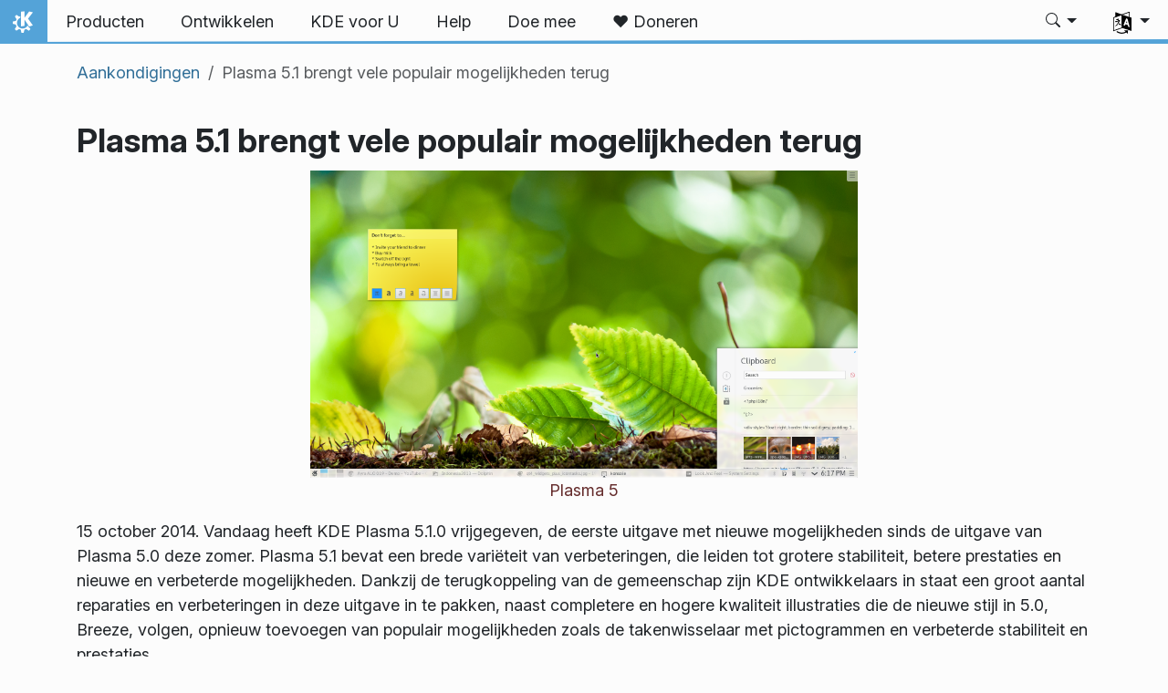

--- FILE ---
content_type: text/html
request_url: https://kde.org/nl/announcements/plasma/5/5.1.0/
body_size: 15881
content:
<!doctype html><html lang=nl itemscope itemtype=http://schema.org/WebPage><head><meta charset=utf-8><meta name=viewport content="width=device-width,initial-scale=1,shrink-to-fit=no"><meta name=description content="Plasma 5.1 brengt vele populaire mogelijkheden terug."><title>Plasma 5.1 brengt vele populair mogelijkheden terug - KDE-gemeenschap</title><meta property="og:url" content="https://kde.org/nl/announcements/plasma/5/5.1.0/"><meta property="og:title" content="Plasma 5.1 brengt vele populair mogelijkheden terug"><meta property="og:description" content="Plasma 5.1 brengt vele populaire mogelijkheden terug."><meta property="og:locale" content="nl"><meta property="og:type" content="article"><meta property="article:section" content="announcements"><meta property="article:published_time" content="2014-10-15T00:00:00+00:00"><meta property="article:modified_time" content="2014-10-15T00:00:00+00:00"><meta property="og:image" content="https://kde.org/thumbnail.png"><meta name=twitter:card content="summary_large_image"><meta name=twitter:image content="https://kde.org/thumbnail.png"><meta name=twitter:title content="Plasma 5.1 brengt vele populair mogelijkheden terug"><meta name=twitter:description content="Plasma 5.1 brengt vele populaire mogelijkheden terug."><script type=application/ld+json>{"@context":"http://schema.org","@type":"WebSite","url":"https:\/\/kde.org\/","name":"Plasma 5.1 brengt vele populair mogelijkheden terug","inLanguage":{"@type":"Language","name":"Nederlands"},"availableLanguage":[{"@type":"Language","name":"English"},{"@type":"Language","name":"Català"},{"@type":"Language","name":"Português"},{"@type":"Language","name":"Português brasileiro"},{"@type":"Language","name":"Türkçe"},{"@type":"Language","name":"Français"},{"@type":"Language","name":"Slovenščina"},{"@type":"Language","name":"Galego"},{"@type":"Language","name":"Español"},{"@type":"Language","name":"Italiano"},{"@type":"Language","name":"Esperanto"},{"@type":"Language","name":"Svenska"},{"@type":"Language","name":"Polski"},{"@type":"Language","name":"Українська"},{"@type":"Language","name":"العربيّة"}],"sameAs":["https://floss.social/@kde","https://tube.kockatoo.org/a/kde_community/video-channels","https://www.youtube.com/channel/UCF3I1gf7GcbmAb0mR6vxkZQ","https://www.instagram.com/kdecommunity/","https://www.facebook.com/kde"]}</script><link rel=canonical href=https://kde.org/nl/announcements/plasma/5/5.1.0/><link rel=alternate hreflang=en href=https://kde.org/announcements/plasma/5/5.1.0/ title=English><link rel=alternate hreflang=ca href=https://kde.org/ca/announcements/plasma/5/5.1.0/ title=Català><link rel=alternate hreflang=pt-pt href=https://kde.org/pt-pt/announcements/plasma/5/5.1.0/ title=Português><link rel=alternate hreflang=pt-br href=https://kde.org/pt-br/announcements/plasma/5/5.1.0/ title="Português brasileiro"><link rel=alternate hreflang=tr href=https://kde.org/tr/announcements/plasma/5/5.1.0/ title=Türkçe><link rel=alternate hreflang=fr href=https://kde.org/fr/announcements/plasma/5/5.1.0/ title=Français><link rel=alternate hreflang=sl href=https://kde.org/sl/announcements/plasma/5/5.1.0/ title=Slovenščina><link rel=alternate hreflang=gl href=https://kde.org/gl/announcements/plasma/5/5.1.0/ title=Galego><link rel=alternate hreflang=es href=https://kde.org/es/announcements/plasma/5/5.1.0/ title=Español><link rel=alternate hreflang=it href=https://kde.org/it/announcements/plasma/5/5.1.0/ title=Italiano><link rel=alternate hreflang=eo href=https://kde.org/eo/announcements/plasma/5/5.1.0/ title=Esperanto><link rel=alternate hreflang=sv href=https://kde.org/sv/announcements/plasma/5/5.1.0/ title=Svenska><link rel=alternate hreflang=pl href=https://kde.org/pl/announcements/plasma/5/5.1.0/ title=Polski><link rel=alternate hreflang=uk href=https://kde.org/uk/announcements/plasma/5/5.1.0/ title=Українська><link rel=alternate hreflang=ar href=https://kde.org/ar/announcements/plasma/5/5.1.0/ title=العربيّة><link rel=stylesheet href=https://kde.org/scss/bootstrap.f3d8df6f35473aa4d111b4dd523cce7efd6429b7fda0cf250889875b97d864e4.css integrity="sha256-89jfbzVHOqTREbTdUjzOfv1kKbf9oM8lCImHW5fYZOQ="><link rel=preload href=https://kde.org/fonts/InterVariable.woff2 as=font crossorigin=anonymous><link rel=preload href=https://kde.org/fonts/glyph/glyph.ttf?5ea9rb as=font crossorigin=anonymous><link rel=stylesheet href=https://kde.org/scss/announcements.min.72222f0a1cac9515a47543c39ae0732c9fed5cb1856ae7c355b92046aba7aff1.css></head><body><header id=KGlobalHeader class="header clearfix"><a class=visually-hidden href=#main>Spring naar inhoud</a><nav class="navbar navbar-expand-lg"><a class="kde-logo navbar-brand" href=https://kde.org/nl/><span class=visually-hidden>Thuis</span>
</a><button class=navbar-toggler type=button data-bs-toggle=collapse data-bs-target=#navbarsExampleDefault aria-controls=navbarsExampleDefault aria-expanded=false aria-label="Toggle navigation">
<span class=navbar-toggler-icon></span></button><div class="collapse navbar-collapse" id=navbarsExampleDefault><ul class="navbar-nav col"><li class=nav-item><a class=nav-link href=https://kde.org/nl/products/><span>Producten</span></a></li><li class=nav-item><a class=nav-link href=https://develop.kde.org><span>Ontwikkelen</span></a></li><li class=nav-item><a class=nav-link href=https://kde.org/nl/for/><span>KDE voor U</span></a></li><li class=nav-item><a class=nav-link href=https://kde.org/nl/support/><span>Help</span></a></li><li class=nav-item><a class=nav-link href=https://community.kde.org/Get_Involved><span>Doe mee</span></a></li><li class=nav-item><a class=nav-link href=https://kde.org/nl/donate/><span>❤ Doneren</span></a></li></ul><svg style="display:none"><symbol id="search-icon"><path d="M11.742 10.344a6.5 6.5.0 10-1.397 1.398h-.001c.03.04.062.078.098.115l3.85 3.85a1 1 0 001.415-1.414l-3.85-3.85a1.007 1.007.0 00-.115-.1zM12 6.5a5.5 5.5.0 11-11 0 5.5 5.5.0 0111 0z"/></symbol></svg><div class=under-lg-search><form action=https://kde.org/nl/search class=form-inline><input class="form-control search-input" name=s type=text placeholder=Zoeken data-search required title=" " oninvalid='this.setCustomValidity("Lever een zoekopdracht met minstens 3 tekens")' oninput='this.setCustomValidity("")' minlength=3></form></div><ul class=navbar-nav><li class="nav-item dropdown lg-search"><a class="nav-link dropdown-toggle" role=button id=search-dropdown-button data-bs-toggle=dropdown aria-expanded=false aria-label=Zoeken><svg class="bi theme-icon"><use href="#search-icon"/></svg></a><div class=dropdown-menu aria-labelledby=search-dropdown-button><form action=https://kde.org/nl/search class="me-1 row search-form"><input class="form-control col-auto ms-auto search-input" name=s type=text placeholder=Zoeken data-search required title=" " oninvalid='this.setCustomValidity("Lever een zoekopdracht met minstens 3 tekens")' oninput='this.setCustomValidity("")' minlength=3>
<button class="btn col-auto" type=submit>
<svg class="bi theme-icon"><use href="#search-icon"/></svg></button></form></div></li></ul><ul class=navbar-nav><li class="nav-item dropdown" aria-describedby=language-picker-description><p class=visually-hidden id=language-picker-description>Uw taal selecteren</p><a class="nav-link dropdown-toggle" href=# data-bs-toggle=dropdown role=button aria-haspopup=true aria-expanded=false><img src=https://kde.org/aether/languages.png alt>
<span class="d-lg-none ms-2">Talen</span></a><div class="dropdown-menu dropdown-trans" role=listbox><a class="nav-link active dropdown-item" hreflang=nl role=option lang=nl href=https://kde.org/nl/announcements/plasma/5/5.1.0/>Nederlands</a>
<a class="nav-link dropdown-item" hreflang=en role=option lang=en href=https://kde.org/announcements/plasma/5/5.1.0/>English</a>
<a class="nav-link dropdown-item" hreflang=ca role=option lang=ca href=https://kde.org/ca/announcements/plasma/5/5.1.0/>Català</a>
<a class="nav-link dropdown-item" hreflang=es role=option lang=es href=https://kde.org/es/announcements/plasma/5/5.1.0/>Español</a>
<a class="nav-link dropdown-item" hreflang=eo role=option lang=eo href=https://kde.org/eo/announcements/plasma/5/5.1.0/>Esperanto</a>
<a class="nav-link dropdown-item" hreflang=fr role=option lang=fr href=https://kde.org/fr/announcements/plasma/5/5.1.0/>Français</a>
<a class="nav-link dropdown-item" hreflang=gl role=option lang=gl href=https://kde.org/gl/announcements/plasma/5/5.1.0/>Galego</a>
<a class="nav-link dropdown-item" hreflang=it role=option lang=it href=https://kde.org/it/announcements/plasma/5/5.1.0/>Italiano</a>
<a class="nav-link dropdown-item" hreflang=pl role=option lang=pl href=https://kde.org/pl/announcements/plasma/5/5.1.0/>Polski</a>
<a class="nav-link dropdown-item" hreflang=pt-pt role=option lang=pt-pt href=https://kde.org/pt-pt/announcements/plasma/5/5.1.0/>Português</a>
<a class="nav-link dropdown-item" hreflang=pt-br role=option lang=pt-br href=https://kde.org/pt-br/announcements/plasma/5/5.1.0/>Português brasileiro</a>
<a class="nav-link dropdown-item" hreflang=sl role=option lang=sl href=https://kde.org/sl/announcements/plasma/5/5.1.0/>Slovenščina</a>
<a class="nav-link dropdown-item" hreflang=sv role=option lang=sv href=https://kde.org/sv/announcements/plasma/5/5.1.0/>Svenska</a>
<a class="nav-link dropdown-item" hreflang=tr role=option lang=tr href=https://kde.org/tr/announcements/plasma/5/5.1.0/>Türkçe</a>
<a class="nav-link dropdown-item" hreflang=uk role=option lang=uk href=https://kde.org/uk/announcements/plasma/5/5.1.0/>Українська</a>
<a class="nav-link dropdown-item" hreflang=ar role=option lang=ar href=https://kde.org/ar/announcements/plasma/5/5.1.0/>العربيّة</a></div></li></ul></div></nav></header><div id=main><main class=container><nav aria-label=breadcrumb class="d-none d-md-block d-print-none mt-3"><ol class="breadcrumb spb-1"><li class=breadcrumb-item><a href=https://kde.org/nl/announcements/>Aankondigingen</a></li><li class="breadcrumb-item active" aria-current=page>Plasma 5.1 brengt vele populair mogelijkheden terug</li></ol></nav><h1>Plasma 5.1 brengt vele populair mogelijkheden terug</h1><figure class="text-center float-right ml-3"><img src=https://kde.org/announcements/plasma/5/5.1.0/plasma-main.png alt="Plasma 5" width=600px><figcaption><p>Plasma 5</p></figcaption></figure><p>15 october 2014. Vandaag heeft KDE Plasma 5.1.0 vrijgegeven, de eerste uitgave met nieuwe mogelijkheden sinds de uitgave van Plasma 5.0 deze zomer. Plasma 5.1 bevat een brede variëteit van verbeteringen, die leiden tot grotere stabiliteit, betere prestaties en nieuwe en verbeterde mogelijkheden. Dankzij de terugkoppeling van de gemeenschap zijn KDE ontwikkelaars in staat een groot aantal reparaties en verbeteringen in deze uitgave in te pakken, naast completere en hogere kwaliteit illustraties die de nieuwe stijl in 5.0, Breeze, volgen, opnieuw toevoegen van populair mogelijkheden zoals de takenwisselaar met pictogrammen en verbeterde stabiliteit en prestaties.</p><p>Zij die regelmatig reizen zullen de betere ondersteuning genieten voor tijdzones in de klok in het paneel en zij die thuis blijven een opgepoetste klembordbeheerder, waarmee u bij uw eerdere inhoud van het klembord kunt komen. De widgetstijl Breeze is nu ook beschikbaar voor op Qt4 gebaseerde toepassingen, wat leidt tot een grotere consistentie over toepassingen. Het werk aan ondersteuning van Wayland als displayserver voor Plasma is nog steeds gaande, met verbeterde, maar nog niet volledige ondersteuning in 5.1. <a href=https://community.kde.org/Plasma/5.1_Changes>Wijzigingen</a> in heel veel standaard componenten is toegankelijkheid verbeterd voor zien-gehandicapte gebruikers door ondersteuning toe te voegen voor schermlezers en verbeterde navigatie met toetsenbord.</p><p>Naast de visuele verbeteringen en het werk aan mogelijkheden, ligt de focus van deze uitgave ook op verbeteringen in stabiliteit en prestaties, met meer dan 180 bugs opgelost sinds 5.0 in alleen al de shell. Plasma 5.1 vereist <a href=https://www.kde.org/announcements/kde-frameworks-5.3.0.php>KDE Frameworks 5.3</a>, die een nog grotere hoeveelheid reparaties brengt en prestatie verbeteringen bovenop het grote aantal reparaties die in Plasma 5.1 zijn gegaan. Als u wilt helpen om meer van dit te laten gebeuren, overweeg dan <a href=https://www.kde.org/fundraisers/yearend2014>een donatie</a> aan KDE, zodat we meer ontwikkelaars kunnen ondersteunen om samen te komen om geweldige software te maken.</p><ul><li><a href=https://community.kde.org/Plasma/5.1_Changes>Lijst met wijzigingen in 5.1</a></li></ul><h2 id=illustraties-en-uiterlijk>Illustraties en uiterlijk</h2><figure class=text-center><img src=https://kde.org/announcements/plasma/5/5.1.0/qt4_widgets_plus_icontasks.jpg alt="Thema Breeze voor Qt 4" width=600px><figcaption><p>Thema Breeze voor Qt 4</p></figcaption></figure><p>Een nieuw widgetthema voor Qt 4, Breeze, laat toepassingen geschreven met KDE Platform 4 passen bij uw Plasma 5 bureaublad.</p><p>De illustraties van het Breeze concept, die voor de eerste keer in Plasma 5.0 verschijnen hebben vele verbeteringen ondergaan. De set pictogrammen is nu vollediger. De pictogrammen in het meldingengebeid in het paneel zijn visueel opgewerkt. Een nieuw eigen stijl van widgets verbetert het weergeven van toepassingen die in Plasma worden gebruikt. Deze nieuwe eigen stijl werkt ook voor Qt 4 waarmee toepassingen geschreven met KDE Platform 4 passen in uw Plasma 5 bureaublad. Er is een <a href=https://kde.org/announcements/plasma/5/5.1.0/plasma-lookandfeel.png>nieuwe module Systeeminstellingen</a> dat u laat schakelen tussen bureaubladthema's.</p><p>Het overall uiterlijk en gevoel van Plasma 5.1 verfijnt de ervaring gevonden in 5.0 aanzienlijk. Achter al deze wijzigingen zitten verbeteringen aan het <a href="https://techbase.kde.org/Projects/Usability/ HIG">Human Interface Guidelines</a>, die geleid hebben tot een meer consistente overall gebruikservaring.</p><h2 id=nieuwe-en-oude-mogelijkheden>Nieuwe en oude mogelijkheden</h2><figure class=text-center><img src=https://kde.org/announcements/plasma/5/5.1.0/icons_task_manager.jpg alt="Takenbeheer met alleen pictogrammen" width=600px><figcaption><p>Takenbeheer met alleen pictogrammen</p></figcaption></figure><p>Plasma 5.1 breng vele functies terug waarmee gebruikers zijn opgegroeid in zijn voorganger 4.x. Populaire extra widgets zoals de <em>Takenbeheerder met alleen pictogrammen</em>, het widget <em>Notities</em> en de <em>Viewer van de systeembelasting</em> maken hernieuwde intrede. Ondersteuning voor meerdere tijdzones is teruggekomen in de paneelklok. De meldingen zijn visueel verbeterd, samen met vele grotere en kleine reparaties van bugs.</p><figure class=text-center><img src=https://kde.org/announcements/plasma/5/5.1.0/alt_switcher.jpg alt="Schakelaar van applets" width=600px><figcaption><p>Schakelaar van applets</p></figcaption></figure><p>Een nieuwe functie stelt u in staat gemakkelijk te schakelen tussen verschillende widgets die hetzelfde doel hebben. Wijzigen van bijvoorbeeld het startprogramma van toepassingen is veel gemakkelijker te ontdekken. Plasma-panelen hebben nieuwe schakelaars om gemakkelijk te wisselen tussen verschillende widgets voor dezelfde taak. U kunt gemakkelijk kiezen welk menu met toepassingen, klok of taakbeheerder u wilt gebruiken. Het nieuwe <em>Klembord</em>-widget biedt een opnieuw ontworpen gebruikersinterface bovenop de prominente klembordbeheerder van Plasma, waarmee de gebruiker gemakkelijk de geschiedenis van het klembord kan gebruiken en bestanden kan bekijken die nu in het klembord zitten. Het alternatieve startprogramma van Plasma, <em>Kicker</em> heeft een groot aantal <a href=https://community.kde.org/Plasma/5.1_Changes#Kicker_Application_Menu>verbeteringen</a> ontvangen, waaronder betere toegankelijkheid en integratie met de pakketbeheerder.</p><p>Dankzij twee projecten in Google Summer of Code, hebben de gebruikservaring van het Plasma mediacentrum en op tablet gerichte Plasma Active nu basis overzetten beschikbaar uit Git, maar hebben nog niet de kwaliteit voor vrijgave.</p><h2 id=wayland>Wayland</h2><p>Verdere voortgang is gemaakt met ondersteuning van Wayland. Een nieuwe binaire vensterbeheerder 'kwin_wayland' maakt nu de bestaande 'kwin_x11' completer en is uitgerust met de mogelijkheid om een geneste X-server te starten voor compatibiliteit met op X11 gebaseerde toepassingen. Een nieuw gemaakte KWayland-bibliotheek biedt informatie over instellen van Wayland aan KInfoCenter en andere afnemers. Er is meer werk nodig en gaande om Plasma workspace uit te voeren in Wayland; we verwachten resultaten voor eindgebruikers in 2015.</p><h2 id=geschiktheid-en-bijwerken>Geschiktheid en bijwerken</h2><p>Plasma 5.1 biedt een kernbureaublad met een functieset die voldoende zal zijn voor veel gebruikers. Het ontwikkelteam heeft zich geconcentreerd op hulpmiddelen die behoren bij centrale workflows. Terwijl veel functies bekend uit de Plasma 4.x serie al beschikbaar zijn in Plasma 5.1, is nog niet alles daaruit overgebracht en beschikbaar gesteld in Plasma 5. Zoals met elke uitgave van software van deze omvang, kunnen er bugs zijn die migratie naar Plasma 5 voor sommige gebruikers moeilijk maakt. Het ontwikkelteam zou graag horen over problemen waar u mee te maken krijgt, zodat ze behandeld kunnen worden en gerepareerd. We hebben een <a href=https://community.kde.org/Plasma/5.1_Errata>lijst met problemen</a> verzameld waarvan we weten en aan werken. Gebruikers kunnen maandelijkse verbeteringen verwachten. Een uitgave met nieuwe functies en en het terugbrengen van nog meer oude functies zal gemaakt worden vroeg in 2015.</p><ul><li><a href=https://community.kde.org/Plasma/5.1_Errata>5.1 Bekende bugs</a></li></ul><section class=container><div class=row id=download><article class=col-md><h2>Live-images</h2><p>De gemakkelijkste manier om het uit te proberen is met een live-image opgestart van een USB-schijf. Docket-images bieden ook een snelle en gemakkelijke manier om Plasma te testen.</p><a href=https://community.kde.org/Plasma/Live_Images class=learn-more>Live images met Plasma downloaden</a>
<a href=https://community.kde.org/Plasma/Docker_Images class=learn-more>Docker images met Plasma downloaden</a></article><article class=col-md><h2>Downloads van pakketten</h2><p>Distributies hebben gemaakt of zijn bezig met het proces van het maken van pakketten, getoond op onze wikipagina.</p><p class="alert alert-info">Merk op dat pakketten van deze uitgave niet beschikbaar kunnen zijn in alle distributies op het moment van deze aankondiging.</p><a href=https://community.kde.org/Distributions class=learn-more>Wikipagina voor downloads van pakketten</a></article><article class=col-md><h2>Broncode downloaden</h2><p>U kunt Plasma direct vanuit de broncode installeren.</p><a href=http://community.kde.org/Frameworks/Building>Instructies uit de gemeenschap om het te compileren</a>
<a href=https://kde.org/info/plasma-5.1.0 class=learn-more>Informatiepagina voor broncode</a></article></div><section class=give-feedback><h2>Terugkoppeling</h2><p class=kSocialLinks>U kunt ons terugkoppeling geven en elementen voor bijwerken krijgen op onze kanalen op social media.
<a href=https://go.kde.org/matrix/#/#kde:kde.org aria-label="Delen op Matrix"><svg class="social/matrix-icon" width="32" height="32" viewBox="0 0 32 32"><rect width="32" height="32" rx="4" ry="4" style="paint-order:markers stroke fill"/><path transform="matrix(.046154 0 0 .046154 4 4)" d="m0 .21667e-5v520h49.385v-11.891H13.711v-496.22h35.674v-11.891H0zm470.62.0v11.891h35.674v496.22H470.62v11.891h49.385v-520H470.62zm-246.92 164.19c-12.2.0-23.1 2.6134-32.5 7.9134-9.4 5.2-17.506 12.574-24.206 22.174h-.67708v-25.094h-47.988v185.61h50.866v-107.57c0-9.1 1.2932-16.532 3.8932-22.132s5.8215-9.9069 9.5215-12.907 7.6104-4.9938 11.51-6.0938 7.0792-1.6081 9.4792-1.6081c8.2.0 14.293 1.4048 18.493 4.1048s7.2137 6.418 9.0137 10.918c1.8 4.6 2.8892 9.4958 3.0892 14.896.3 5.4.42318 10.792.42318 16.292v104.02h50.908v-103.3c0-5.7.46954-11.412 1.2695-17.012.8-5.7 2.4935-10.707 4.9935-15.107 2.5-4.5 6.0102-7.991 10.41-10.791 4.4-2.7 10.193-4.1048 17.393-4.1048 7.1.0 12.812 1.197 17.012 3.597s7.3215 5.5908 9.5215 9.6908c2.1 4 3.3932 8.8034 3.8932 14.303s.67708 11.404.67708 17.604v105.12h50.908v-124.12c0-12-1.6935-22.18-4.9935-30.68-3.4-8.5-8.0072-15.309-14.007-20.609s-13.097-9.1104-21.497-11.51-17.495-3.597-27.295-3.597c-12.9.0-24.116 3.1099-33.516 9.3099s-16.886 13.397-22.386 21.497c-5.1-11.4-12.39-19.494-22.09-23.994s-20.419-6.8132-32.119-6.8132z" fill="#fff"/></svg>
</a><a href=https://floss.social/@kde aria-label="Delen op Mastodon"><svg class="social/mastodon-icon" width="32" height="32" viewBox="0 0 32 32" xmlns:xlink="http://www.w3.org/1999/xlink"><defs><linearGradient id="linearGradient3" x1="16" x2="16" y1="32" gradientUnits="userSpaceOnUse"><stop stop-color="#563acc" offset="0"/><stop stop-color="#6364ff" offset="1"/></linearGradient></defs><rect width="32" height="32" rx="4" ry="4" fill="url(#linearGradient3)" style="paint-order:markers stroke fill"/><path d="m15.785 4c-3.9462.0-4.7928.24201-5.2423.30854-2.5901.38288-4.9556 2.2088-5.5295 4.8181-.27603 1.285-.30524 2.7096-.25396 4.0164.0731 1.874.08732 3.745.25752 5.6114.11766 1.2398.32281 2.4698.61412 3.6806.54551 2.2362 2.7537 4.0968 4.9171 4.856 2.3163.79176 4.8077.92334 7.1944.37975.26257-.06109.52185-.1317.77789-.21242.58041-.18434 1.2596-.39084 1.7593-.75297.0069-.0051.01267-.01145.01662-.01899.004-.0076.0062-.01579.0065-.02433v-1.8091c-122e-6-.008-.0018-.01541-.0053-.02255-.0036-.0071-.0086-.01347-.01483-.01839-.0063-.0049-.01358-.0084-.02136-.01009-.0078-.0017-.01599-.0018-.02374.0-1.5292.3652-3.0963.54818-4.6685.5453-2.7057.0-3.4336-1.2835-3.642-1.818-.16748-.46196-.27373-.94404-.31626-1.4336-456e-6-.0082 82e-5-.0162.0042-.02374.0033-.0075.0085-.01438.01483-.01958.0064-.0052.0139-.0089.02196-.01068.008-.0018.01634-.0015.02433 608e-6 1.5037.36274 3.0457.54572 4.5926.5453.37203.0.74288 303e-6 1.1149-.0095 1.5558-.04363 3.1954-.12359 4.7261-.42247.03819-.0077.07646-.01392.10918-.02374 2.4144-.46363 4.7122-1.9189 4.9456-5.6037.0087-.14506.03026-1.5198.03026-1.6703.0011-.5116.16502-3.6288-.02374-5.5443-.34695-2.5787-2.5947-4.6112-5.2589-5.005-.4495-.06654-2.1522-.30854-6.0973-.30854zm-3.2913 3.9268c1.2994.0 2.2813.49953 2.9359 1.4976l.63133 1.0603.63311-1.0603c.6546-.9981 1.6363-1.4976 2.9336-1.4976 1.1216.0 2.0259.39513 2.7176 1.1642.66769.77013 1.0011 1.8096 1.0004 3.1193v6.4065h-2.539v-6.2172c0-1.309-.54531-1.9771-1.6549-1.9771-1.2198.0-1.8305.78981-1.8305 2.3497v3.4035h-2.5235v-3.4035c0-1.5599-.61194-2.3497-1.8317-2.3497-1.103.0-1.6543.66809-1.6543 1.9771v6.2172h-2.5378v-6.4065c0-1.309.33432-2.3484 1.0028-3.1193.6895-.76904 1.5944-1.1642 2.717-1.1642z" fill="#fff" stroke-width=".3038"/></svg>
</a><a href=https://bsky.app/profile/kde.org aria-label="Delen op Bluesky"><svg class="social/bluesky-icon" width="32" height="32" viewBox="0 0 32 32"><rect width="32" height="32" rx="4" ry="4" fill="#1185fe" style="paint-order:markers stroke fill"/><path d="m9.2023 6.8566c2.7516 2.0657 5.711 6.2542 6.7977 8.5018 1.0867-2.2476 4.0462-6.4361 6.7977-8.5018C24.7831 5.3661 28 4.2128 28 7.8826c0 .73293-.42021 6.1569-.66668 7.0375-.85669 3.0614-3.9784 3.8422-6.7553 3.3696 4.8539.8261 6.0886 3.5624 3.422 6.2988-5.0645 5.1968-7.2791-1.3039-7.8466-2.9696-.10403-.30536-.1527-.44822-.15342-.32674-72e-5-.12148-.0494.0214-.15342.32674-.56747 1.6657-2.7821 8.1665-7.8466 2.9696-2.6667-2.7363-1.4319-5.4727 3.422-6.2988-2.7769.47261-5.8986-.30824-6.7553-3.3696C4.42021 14.03945 4 8.6155 4 7.8826c0-3.6698 3.2169-2.5165 5.2023-1.026z" fill="#fff" stroke-width=".042254"/></svg>
</a><a href=https://www.facebook.com/kde/ aria-label><svg class="social/facebook-icon" width="32" height="32" viewBox="0 0 32 32"><g><rect width="32" height="32" rx="4" ry="4" fill="#0866ff" style="paint-order:markers stroke fill"/><path d="m22.729 20.07.96407-5.2499h-5.6116v-1.8567c0-2.7744 1.0884-3.8414 3.9054-3.8414.87501.0 1.5793.0213 1.9848.06398v-4.7591c-.76829-.21344-2.6463-.42689-3.7347-.42689-5.7408.0-8.3871 2.7104-8.3871 8.5579v2.2622h-3.5426v5.2499h3.5426v11.93l6.2316-3e-6v-11.93z" fill="#fff"/></g></svg>
</a><a href=https://www.linkedin.com/company/29561/ aria-label="Delen op LinkedIn"><svg class="social/linkedin-icon" width="32" height="32" viewBox="0 0 32 32"><g><rect width="32" height="32" rx="4" ry="4" fill="#2867b2" style="paint-order:markers stroke fill"/><path d="m6.9275 4.0671C5.3107 4.0671 4 5.3778 4 6.9946s1.3107 2.9275 2.9275 2.9275S9.855 8.6114 9.855 6.9946 8.5443 4.0671 6.9275 4.0671zm15.473 7.5726c-.62686-.0231-1.2393.0015-1.6025.08233-1.3205.29379-2.518 1.0873-3.2019 2.1224l-.24396.36975-.01715-1.1035-.01676-1.1031h-4.8059v15.925h4.9901l.02058-4.6683c.02005-4.5567.02391-4.6798.15514-5.1463.2742-.97488.6539-1.4907 1.3482-1.8312.7382-.36205 1.8769-.40207 2.5989-.09148.42096.18109.88969.69391 1.0677 1.1676.32318.85996.3265.90876.35602 5.9015l.02745 4.6683h4.9241l-781e-6-4.8559c-39e-5-2.6806-.02832-5.1772-.06251-5.5736-.28747-3.3334-1.4423-5.0326-3.848-5.6602-.42044-.10968-1.0618-.18045-1.6886-.20355zm-17.945.36784v15.925h4.9962v-15.925z" fill="#fff" stroke-linejoin="round" stroke-width=".64462" style="paint-order:markers stroke fill"/></g></svg>
</a><a href=https://www.reddit.com/r/kde/ aria-label="Delen op Reddit"><svg class="social/reddit-icon" width="32" height="32" viewBox="0 0 32 32"><rect width="32" height="32" rx="4" ry="4" fill="#ff4500" style="paint-order:markers stroke fill"/><path class="cls-1" d="m19.051 8.5775c.26003 1.1022 1.2498 1.9233 2.4316 1.9233 1.3798.0 2.4984-1.1186 2.4984-2.4984S22.8624 5.504 21.4826 5.504c-1.2064.0-2.2126.85505-2.4469 1.9924-2.0205.21669-3.5982 1.9303-3.5982 4.007v.01288c-2.1974.09253-4.2038.71801-5.7968 1.7054-.59151-.45798-1.3341-.73089-2.14-.73089-1.9338.0-3.501 1.5672-3.501 3.501.0 1.4032.8246 2.612 2.0158 3.1707.11596 4.0644 4.5447 7.3335 9.9924 7.3335s9.8823-3.2726 9.9924-7.3406c1.1818-.56222 1.9994-1.7675 1.9994-3.1625.0-1.9338-1.5672-3.501-3.501-3.501-.80234.0-1.5414.27057-2.1318.72504-1.607-.99444-3.6357-1.6199-5.8553-1.7031v-.0094c0-1.4876 1.1057-2.7221 2.5394-2.9247zm-9.5508 9.6363c.05857-1.2697.9019-2.2442 1.8823-2.2442.98038.0 1.73 1.0296 1.6714 2.2993-.05856 1.2697-.79063 1.7312-1.7722 1.7312s-1.8401-.51654-1.7816-1.7862zm11.134-2.2442c.98155.0 1.8249.97452 1.8823 2.2442C22.57507 19.4835 21.71533 20 20.7349 20c-.98038.0-1.7136-.46032-1.7722-1.7312-.05857-1.2697.6899-2.2993 1.6714-2.2993zm-1.1666 5.1818c.1839.01874.30102.20966.22958.38067-.60322 1.4419-2.0275 2.4551-3.6896 2.4551s-3.0852-1.0132-3.6896-2.4551c-.07145-.17101.04568-.36193.22958-.38067 1.0776-.10893 2.243-.16867 3.46-.16867s2.3813.05974 3.46.16867z" fill="#fff" stroke-width="0"/></svg>
</a><a href=https://lemmy.kde.social/ aria-label="Delen op Lemmy"><svg class="social/lemmy-icon" width="32" height="32" viewBox="0 0 32 32"><rect width="32" height="32" rx="4" ry="4" fill="#00a846" style="paint-order:markers stroke fill"/><path d="m6.9596 8.222c-.11217.002-.22327.009-.33304.022-.87819.10114-1.6692.56831-2.1541 1.3848-.47516.8-.59207 1.6809-.3499 2.4971s.82879 1.5578 1.6973 2.1453a.36394.36394.0 00.016.0102c.74509.44927 1.4871.75185 2.2818.90825-.0194.32812-.02.66476.001 1.01.0634 1.0427.43337 2.0017.99201 2.85l-2.0035.81787a.41589.41589.0 00-.2279.54226.41589.41589.0 00.54225.22785l2.2025-.89911c.40824.48671.87651.92792 1.3799 1.3148.0193.0148.0394.0282.0588.0428l-1.2903 1.7085a.41589.41589.0 00.0813.58256.41589.41589.0 00.58252-.0813l1.3111-1.7361c.71919.4552 1.4815.80998 2.2348 1.0449.38634.71079 1.1429 1.1637 2.0179 1.1637.88349.0 1.6408-.48733 2.0238-1.1844.74558-.2393 1.4988-.59516 2.2104-1.0487l1.3296 1.7605a.41589.41589.0 00.58251.0813.41589.41589.0 00.0813-.58256l-1.3094-1.7338c.009-.007.0178-.0126.0264-.0192.49739-.38074.96185-.81348 1.3693-1.2904l2.1467.87631a.41589.41589.0 00.54221-.22785.41589.41589.0 00-.22785-.54226l-1.9396-.79183c.57642-.85341.96487-1.8194 1.0456-2.8703.0267-.34745.0308-.68716.0154-1.0189.78945-.15714 1.5271-.45849 2.2678-.9051a.36394.36394.0 00.016-.0102c.86849-.58749 1.4551-1.3291 1.6973-2.1453.24217-.81624.12526-1.6971-.34989-2.4971-.48492-.81644-1.2759-1.2836-2.1541-1.3848-.10977-.0126-.22086-.02-.33304-.022-.78519-.0142-1.623.22937-2.4286.6944-.59274.34218-1.1265.8665-1.5447 1.4383-1.1697-.6696-2.6914-1.047-4.5616-1.0779-.16772-.003-.33824-.003-.51154 5e-5-2.085.034-3.7537.42958-5.0142 1.1444a.36391.36391.0 00-.009-.0155c-.42343-.59171-.97243-1.1369-1.5829-1.4893-.80556-.46503-1.6434-.70856-2.4286-.6944zm.0128.72801c.62611-.0101 1.3412.18643 2.0519.59668.4848.27987.97436.75559 1.3448 1.2697-.17523.12866-.34138.26431-.49671.40808-.92163.853-1.4701 1.9613-1.6759 3.2376-.67872-.14042-1.3116-.39941-1.9754-.79853-.75538-.51279-1.2162-1.1227-1.4007-1.7447-.18511-.62394-.10719-1.2701.2779-1.9184.37427-.63015.92731-.95463 1.6116-1.0334.0855-.01.17318-.0155.26262-.017zm18.055.0c.0894.001.17709.007.26262.017.68429.0788 1.2373.40329 1.6116 1.0334.38509.64837.46302 1.2945.27791 1.9184-.18455.62203-.64537 1.2319-1.4008 1.7447-.65633.39462-1.2826.65191-1.9527.79335-.19333-1.2997-.74317-2.4372-1.6734-3.3069-.14856-.13889-.30687-.27019-.47367-.39472.3645-.48996.8314-.94003 1.2965-1.2085.71066-.41025 1.4258-.60676 2.0519-.59668zm-8.5343 1.0545c2.3902.0392 4.0843.669 5.1626 1.6771 1.1502 1.0753 1.6428 2.6016 1.4994 4.4681-.13115 1.708-1.2212 3.2282-2.6529 4.3241-.69023.52834-1.4582.95163-2.218 1.2495.004-.0516.007-.10352.007-.15591.003-1.1964-.93058-2.2129-2.2911-2.2129-1.3606.0-2.3213 1.0152-2.291 2.2212.001.058.006.11491.011.17134-.77875-.29818-1.5675-.7287-2.2725-1.2706-1.424-1.0946-2.4984-2.6118-2.6023-4.3209-.11295-1.8568.37814-3.3385 1.5216-4.3968 1.1434-1.0583 2.9852-1.7107 5.6392-1.754.16556-.003.32797-.003.48732-1e-4zm-4.1296 6.8277c-.60532.0-1.096.49152-1.096 1.0978.0.6063.49071 1.0978 1.096 1.0978s1.096-.49152 1.096-1.0978c0-.60629-.49072-1.0978-1.096-1.0978zm7.2826.0101c-.59979.0-1.086.48701-1.086 1.0878.0.60076.48619 1.0878 1.086 1.0878.5998.0 1.086-.487 1.086-1.0878.0-.60075-.48624-1.0878-1.086-1.0878zm-3.6463 3.24c1.0238.0 1.5653.63842 1.5633 1.4834-.002.7849-.67217 1.4851-1.5633 1.4851-.91678.0-1.5399-.5633-1.5634-1.4934-.021-.83475.53964-1.4751 1.5634-1.4751z" fill="#fff" stroke-linecap="round" stroke-linejoin="round" stroke-width=".025993"/></svg>
</a><a href=https://www.youtube.com/@KdeOrg aria-label="Delen op YouTube"><svg class="social/youtube-icon" width="32" height="32" viewBox="0 0 32 32"><g><rect width="32" height="32" rx="4" ry="4" fill="red" style="paint-order:markers stroke fill"/><path d="m13.6 19.6v-7.2001l6.2352 3.6zm13.899-9.3768c-.27618-1.0324-1.0893-1.8458-2.1219-2.1217-1.8716-.50159-9.3768-.50159-9.3768-.50159s-7.5049.0-9.3766.50159c-1.0326.27598-1.8458 1.0893-2.1217 2.1217-.50159 1.8716-.50159 5.7767-.50159 5.7767s0 3.9051.50159 5.7767c.27598 1.0324 1.0891 1.8458 2.1217 2.1217 1.8716.50159 9.3766.50159 9.3766.50159s7.5051.0 9.3768-.50159c1.0326-.27598 1.8458-1.0893 2.1219-2.1217.5014-1.8716.5014-5.7767.5014-5.7767s0-3.9051-.5014-5.7767" fill="#fff"/></g></svg>
</a><a href=https://tube.kockatoo.org/a/kde_community/video-channels aria-label="Delen op PeerTube"><svg class="social/peertube-icon" width="32" height="32" viewBox="0 0 32 32"><rect width="32" height="32" rx="4" ry="4" fill="#f2680c" style="paint-order:markers stroke fill"/><path class="cls-3" d="m7.975 3.98v12l9.0003-6.0002zm9.0003 6.0002v12l9.0003-6.0002zm0 12L7.975 15.98v12z" fill="#fff" stroke-width="1.125"/></svg>
</a><a href=https://vk.com/kde_ru aria-label="Delen op VK"><svg class="social/vk-icon" width="32" height="32" viewBox="0 0 32 32"><rect width="32" height="32" rx="4" ry="4" fill="#07f" style="paint-order:markers stroke fill"/><path d="m17.22 23.487C9.1121 23.487 4.192 17.8617 4 8.514h4.1064c.12801 6.8666 3.2521 9.7807 5.6469 10.375V8.514h3.9368v5.9245c2.3099-.25602 4.7264-2.9514 5.5404-5.9245h3.8706c-.61996 3.6577-3.2506 6.3531-5.1118 7.465 1.8611.89896 4.8558 3.252 6.0107 7.508h-4.256c-.89895-2.8451-3.1024-5.0486-6.0539-5.3477v5.3477z" fill="#fff" stroke-width=".017558"/></svg>
</a><a href=https://www.instagram.com/kdecommunity/ aria-label="Delen op Instagram"><svg class="social/instagram-icon" width="32" height="32" viewBox="0 0 32 32" xmlns:xlink="http://www.w3.org/1999/xlink"><defs><linearGradient id="linearGradient2" x1="-8" x2="40" y1="40" y2="-8" gradientUnits="userSpaceOnUse"><stop stop-color="#f50000" offset="0"/><stop stop-color="#b900b4" offset="1"/></linearGradient></defs><rect width="32" height="32" rx="4" ry="4" fill="url(#linearGradient2)" style="paint-order:markers stroke fill"/><path class="cls-1" d="m11.03 4.0839c-1.2768.0602-2.1487.264-2.911.56352-.78889.30744-1.4575.72001-2.1228 1.3877-.66529.66768-1.075 1.3368-1.3803 2.1269-.29544.76392-.4956 1.6366-.552 2.9141s-.0689 1.6882-.0626 4.9469c.006 3.2588.0206 3.6672.0826 4.9474.061 1.2766.264 2.1483.56353 2.9108.30792.78888.72 1.4573 1.3879 2.1228.66793.66552 1.3366 1.0742 2.1286 1.38.76321.29496 1.6361.49609 2.9134.55201 1.2773.0559 1.6884.0689 4.9462.0626 3.2578-.006 3.668-.0206 4.9479-.0814 1.2799-.0607 2.1471-.26521 2.9098-.56329.78889-.30864 1.4578-.72001 2.1228-1.3882.66505-.66817 1.0745-1.3378 1.3795-2.1283.29568-.76321.49656-1.6361.552-2.9124.0559-1.2809.0691-1.6899.0629-4.9481-.006-3.2583-.0209-3.6668-.0816-4.9464-.0607-1.2797-.264-2.1487-.56328-2.9117-.30841-.78889-.72001-1.4568-1.3877-2.1228-.66769-.666-1.3378-1.0752-2.1281-1.3795-.76369-.29544-1.6361-.4968-2.9134-.552s-1.6884-.0694-4.9474-.0631c-3.259.006-3.667.0202-4.9469.0826m.14016 21.693c-1.17-.0509-1.8053-.24528-2.2287-.408-.56065-.216-.96001-.47712-1.3819-.89497-.42192-.41784-.68112-.81865-.9-1.3781-.16441-.42337-.36241-1.0579-.41713-2.2279-.0595-1.2646-.072-1.6443-.079-4.848-.007-3.2038.005-3.583.0607-4.848.0499-1.169.24552-1.8051.40801-2.2282.216-.56136.47616-.96001.89496-1.3817.41881-.42168.81841-.68137 1.3783-.90025.42288-.16512 1.0574-.36144 2.227-.41712 1.2655-.06 1.6447-.072 4.848-.079s3.5835.005 4.8495.0607c1.169.0509 1.8053.24456 2.2279.408.56089.216.96001.47545 1.3817.89497.42168.41952.6816.81769.90048 1.3788.16537.42169.36169 1.056.41689 2.2263.0602 1.2655.0739 1.645.0797 4.848.006 3.2031-.006 3.5835-.061 4.848-.0511 1.17-.24504 1.8055-.40801 2.2294-.216.5604-.4764.96001-.89544 1.3814-.41905.42145-.81817.68113-1.3783.90001-.4224.16488-1.0577.36168-2.2263.41736-1.2655.0595-1.6447.072-4.8492.079s-3.5825-.006-4.848-.0607m9.7825-16.191a1.44 1.44.0 101.4371-1.4424 1.44 1.44.0 00-1.4371 1.4424m-11.115 6.4256c.007 3.4032 2.7706 6.1558 6.1731 6.1493 3.4025-.006 6.157-2.7701 6.1505-6.1733-.006-3.4032-2.7711-6.1565-6.1741-6.1498-3.403.007-6.1561 2.7711-6.1496 6.1738m2.1615-.004a4.0001 4.0001.0 114.008 3.9922 3.9996 3.9996.0 01-4.008-3.9922" fill="#fff" stroke-width=".024"/></svg></a></p><p align=justify>Discussieer over KDE op de <a href=https://discuss.kde.org/>KDE Forums</a>.</p><p align=justify>U kunt terugkoppeling direct aan de ontwikkelaars leveren via het <a href=https://go.kde.org/matrix/#/%23plasma:kde.org>#Plasma Matrix kanaal</a>, <a href=https://mail.kde.org/mailman/listinfo/plasma-devel>E-maillijst Plasma-devel</a> of rapporteer problemen via <a href="https://bugs.kde.org/enter_bug.cgi?product=plasmashell&amp;amp;format=guided">Bugzilla</a>. Als u waardering hebt voor wat het team doet, laat het hen weten!</p><p align=justify>Uw terugkoppeling wordt zeer gewaardeerd.</p></section><h2>Ondersteunen KDE</h2><p align=justify>KDE is een gemeenschap voor <a href=https://wwwgnuorg/philosophy/free-sw.html>Vrije Software</a> die alleen bestaat en groeit omdat er hulp is van vele vrijwilligers die hun tijd en inspanning leveren. KDE is altijd op zoek naar nieuwe vrijwilligers en bijdragen, voor hulp bij coderen, bugs repareren of rapporteren, schrijven van documentatie, vertalen, promotie, geld, etc. Alle bijdragen worden dankbaar en graag geaccepteerd. Lees aub de <a href=https://kde.org/community/donations/>pagina KDE ondersteunen</a> voor verdere informatie of wordt een ondersteunend lid van KDE e.V. via ons initiatief <a href=https://kde.org/community/donations/>Doe Mee</a>.</p><h2>Over KDE</h2><p align=justify>KDE is een internationaal technologieteam dat vrije en open-source software voor bureaublad en draagbare computing maakt. Onder de producten van KDE zijn een modern bureaubladsysteem voor Linux en UNIX platforms, Veel omvattende suites voor kantoorproductiviteit en groupware en honderden software titels in vele categorieën inclusief internet en webtoepassingen, multimedia, vermaak, educatief, grafisch en software ontwikkeling. KDE software is vertaald in meer dan 60 talen en is gemaakt met gebruiksgemak en moderne toegankelijkheidsprincipes in gedachte. Toepassingen van KDE met volledige functionaliteit draaien gewoon op Linux, BSD, Windows, Haiku en macOS.</p><hr><p align=justify><font size=2><em>Notities over handelsmerken.</em><br><br>KDE<sup>&#174;</sup> en het K Desktop Environment<sup>&#174;</sup> logo zijn geregistreerde handelsmerken van KDE e.V..<br>Linux is een geregistreerd handelsmerk van Linus Torvalds. UNIX is een geregistreerd handelsmerk van The Open Group in de Verenigde Staten en andere landen.<br>Alle andere handelsmerken en copyrights waarnaar in deze aankondiging wordt verwezen zijn het eigendom van hun respectievelijke eigenaars.</font></p><hr><h4>Perscontacten</h4><p>Voor meer informatie stuur ons een e-mail: <a href=mailto:press@kde.org>press@kde.org</a></p></section></main></div><footer id=kFooter class=footer><section id=kPatrons class="container kPatrons"><h3>KDE beschermers</h3><div class="d-flex flex-wrap flex-md-nowrap justify-content-center align-items-center"><span><img class=canonical alt=Canoniek loading=lazy></span>
<span><img class=google alt=Google loading=lazy></span>
<span><img class=suse alt=SUSE loading=lazy></span>
<span><img class=qt alt='The Qt Company' loading=lazy></span>
<span><img class=blue-systems alt='Blue System' loading=lazy></span>
<span><img class=slimbook alt=Slimbook loading=lazy></span>
<span><img class=tuxedo alt='TUXEDO computers' loading=lazy></span>
<span><img class=kfocus alt=KFocus loading=lazy></span>
<span><img class=gnupg alt=GnuPG loading=lazy></span>
<span><img class=mbition alt=MBition loading=lazy></span>
<span><img class=techpaladin alt=Techpaladin loading=lazy></span></div></section><section id=kFooterIncome class=container><div id=kDonateForm><div class=center><h2 class="h5 mt-2 mb-3">Doneren aan KDE <a href=https://kde.org/community/donations/index.php#money target=_blank>Doneren</a></h2><form action=https://www.paypal.com/en_US/cgi-bin/webscr method=post onsubmit='return amount.value>=2||window.confirm(`Uw donatie is kleiner dan €2. Dit betekent dat het meeste van uw donatie
zal eindigen in transactiekosten. Wilt u doorgaan?`)'><input type=hidden name=no_note value=0>
<input type=hidden name=lc value=GB>
<input type=hidden name=item_name value="Ontwikkeling van en communicatie over KDE software">
<input type=hidden name=cbt value="Terugkeren naar kde.org">
<input type=hidden name=return value=https://kde.org/community/donations/thanks_paypal.php>
<input type=hidden name=notify_url value=https://kde.org/community/donations/notify.php>
<input type=hidden name=business value=kde-ev-paypal@kde.org>
<input type=hidden name=cmd value=_donations>
<input type=hidden name=currency_code value=EUR>
<input type=hidden name=custom value=//kde.org/index/donation_box>
<label class=visually-hidden for=donateAmountField>Hoeveelheid</label><input type=text name=amount value=20.00 id=donateAmountField data-kpxc-id=donateAmountField> €
<button type=submit id=donateSubmit>API documentation</button></form><span class=h6><a class="mt-3 d-inline-block" href=https://kde.org/community/donations target=_blank>Andere manieren om te doneren</a></span></div></div><div id=kMetaStore><div class=center><h2 class="h5 mb-3 mt-2">Internationale websites</h2><p class=h6>Toon uw liefde voor KDE! Koop boeken, mokken, kleding en meer om KDE te ondersteunen.</p><a href=https://kde.org/stuff/metastore class=button>Bladeren</a></div></div></section><section id=kLinks class="container pb-4"><div class=row><nav class=col-sm><h3>Producten</h3><a href=https://kde.org/nl/plasma-desktop hreflang=/nl>Plasma</a>
<a href=https://apps.kde.org/nl hreflang=/nl>KDE Applications</a>
<a href=https://develop.kde.org/products/frameworks/>KDE Frameworks</a>
<a href=https://plasma-mobile.org/nl hreflang=/nl>Plasma-mobiel</a>
<a href=https://neon.kde.org/>KDE Neon</a></nav><nav class=col-sm><h3>Ontwerpen</h3><a href=https://api.kde.org/>API documentation</a>
<a href=https://doc.qt.io/ rel=noopener target=_blank>Qt-documentatie</a>
<a href=https://kde.org/goals>KDE doelstellingen</a>
<a href=https://invent.kde.org/>Broncode</a></nav><nav class=col-sm><h3>Nieuws & pers</h3><a href=https://kde.org/nl/announcements/ hreflang=/nl>Aankondigingen</a>
<a href=https://blogs.kde.org/>KDE blogs</a>
<a href=https://planet.kde.org/>Planet KDE</a>
<a href=https://kde.org/contact/>Perscontacten</a>
<a href=https://kde.org/nl/stuff>Diverse zaken</a>
<a href=https://kde.org/thanks>Dank</a></nav><nav class=col-sm><h3>Hulpbronnen</h3><a href=https://community.kde.org/Main_Page>Wiki van de gemeenschap</a>
<a href=https://kde.org/support/>Help</a>
<a href=https://kde.org/download/>Ontwikkeling van en communicatie over KDE software</a>
<a href=https://kde.org/code-of-conduct/>Bestemmingen</a>
<a href=https://kde.org/privacypolicy>Privacybeleid</a>
<a href=https://kde.org/privacypolicy-apps>Privacybeleid van toepassingen</a></nav><nav class=col-sm><h3>Bestemmingen</h3><a href=https://store.kde.org/>KDE Store</a>
<a href=https://ev.kde.org/>KDE e.V.</a>
<a href=https://kde.org/community/whatiskde/kdefreeqtfoundation>KDE Free Qt Foundation</a>
<a href=https://timeline.kde.org/nl hreflang=/nl>Tijdlijn van KDE</a>
<a href=https://manifesto.kde.org/nl hreflang=/nl>KDE Manifesto</a>
<a href=https://kde.org/support/international/>Andere manieren om te doneren</a></nav></div></section><div id=kSocial class=container><a href=https://go.kde.org/matrix/#/#kde:kde.org aria-label="Delen op Matrix"><svg class="social/matrix-icon" width="32" height="32" viewBox="0 0 32 32"><rect width="32" height="32" rx="4" ry="4" style="paint-order:markers stroke fill"/><path transform="matrix(.046154 0 0 .046154 4 4)" d="m0 .21667e-5v520h49.385v-11.891H13.711v-496.22h35.674v-11.891H0zm470.62.0v11.891h35.674v496.22H470.62v11.891h49.385v-520H470.62zm-246.92 164.19c-12.2.0-23.1 2.6134-32.5 7.9134-9.4 5.2-17.506 12.574-24.206 22.174h-.67708v-25.094h-47.988v185.61h50.866v-107.57c0-9.1 1.2932-16.532 3.8932-22.132s5.8215-9.9069 9.5215-12.907 7.6104-4.9938 11.51-6.0938 7.0792-1.6081 9.4792-1.6081c8.2.0 14.293 1.4048 18.493 4.1048s7.2137 6.418 9.0137 10.918c1.8 4.6 2.8892 9.4958 3.0892 14.896.3 5.4.42318 10.792.42318 16.292v104.02h50.908v-103.3c0-5.7.46954-11.412 1.2695-17.012.8-5.7 2.4935-10.707 4.9935-15.107 2.5-4.5 6.0102-7.991 10.41-10.791 4.4-2.7 10.193-4.1048 17.393-4.1048 7.1.0 12.812 1.197 17.012 3.597s7.3215 5.5908 9.5215 9.6908c2.1 4 3.3932 8.8034 3.8932 14.303s.67708 11.404.67708 17.604v105.12h50.908v-124.12c0-12-1.6935-22.18-4.9935-30.68-3.4-8.5-8.0072-15.309-14.007-20.609s-13.097-9.1104-21.497-11.51-17.495-3.597-27.295-3.597c-12.9.0-24.116 3.1099-33.516 9.3099s-16.886 13.397-22.386 21.497c-5.1-11.4-12.39-19.494-22.09-23.994s-20.419-6.8132-32.119-6.8132z" fill="#fff"/></svg>
</a><a href=https://floss.social/@kde aria-label="Delen op Mastodon"><svg class="social/mastodon-icon" width="32" height="32" viewBox="0 0 32 32" xmlns:xlink="http://www.w3.org/1999/xlink"><defs><linearGradient id="linearGradient3" x1="16" x2="16" y1="32" gradientUnits="userSpaceOnUse"><stop stop-color="#563acc" offset="0"/><stop stop-color="#6364ff" offset="1"/></linearGradient></defs><rect width="32" height="32" rx="4" ry="4" fill="url(#linearGradient3)" style="paint-order:markers stroke fill"/><path d="m15.785 4c-3.9462.0-4.7928.24201-5.2423.30854-2.5901.38288-4.9556 2.2088-5.5295 4.8181-.27603 1.285-.30524 2.7096-.25396 4.0164.0731 1.874.08732 3.745.25752 5.6114.11766 1.2398.32281 2.4698.61412 3.6806.54551 2.2362 2.7537 4.0968 4.9171 4.856 2.3163.79176 4.8077.92334 7.1944.37975.26257-.06109.52185-.1317.77789-.21242.58041-.18434 1.2596-.39084 1.7593-.75297.0069-.0051.01267-.01145.01662-.01899.004-.0076.0062-.01579.0065-.02433v-1.8091c-122e-6-.008-.0018-.01541-.0053-.02255-.0036-.0071-.0086-.01347-.01483-.01839-.0063-.0049-.01358-.0084-.02136-.01009-.0078-.0017-.01599-.0018-.02374.0-1.5292.3652-3.0963.54818-4.6685.5453-2.7057.0-3.4336-1.2835-3.642-1.818-.16748-.46196-.27373-.94404-.31626-1.4336-456e-6-.0082 82e-5-.0162.0042-.02374.0033-.0075.0085-.01438.01483-.01958.0064-.0052.0139-.0089.02196-.01068.008-.0018.01634-.0015.02433 608e-6 1.5037.36274 3.0457.54572 4.5926.5453.37203.0.74288 303e-6 1.1149-.0095 1.5558-.04363 3.1954-.12359 4.7261-.42247.03819-.0077.07646-.01392.10918-.02374 2.4144-.46363 4.7122-1.9189 4.9456-5.6037.0087-.14506.03026-1.5198.03026-1.6703.0011-.5116.16502-3.6288-.02374-5.5443-.34695-2.5787-2.5947-4.6112-5.2589-5.005-.4495-.06654-2.1522-.30854-6.0973-.30854zm-3.2913 3.9268c1.2994.0 2.2813.49953 2.9359 1.4976l.63133 1.0603.63311-1.0603c.6546-.9981 1.6363-1.4976 2.9336-1.4976 1.1216.0 2.0259.39513 2.7176 1.1642.66769.77013 1.0011 1.8096 1.0004 3.1193v6.4065h-2.539v-6.2172c0-1.309-.54531-1.9771-1.6549-1.9771-1.2198.0-1.8305.78981-1.8305 2.3497v3.4035h-2.5235v-3.4035c0-1.5599-.61194-2.3497-1.8317-2.3497-1.103.0-1.6543.66809-1.6543 1.9771v6.2172h-2.5378v-6.4065c0-1.309.33432-2.3484 1.0028-3.1193.6895-.76904 1.5944-1.1642 2.717-1.1642z" fill="#fff" stroke-width=".3038"/></svg>
</a><a href=https://bsky.app/profile/kde.org aria-label="Delen op Bluesky"><svg class="social/bluesky-icon" width="32" height="32" viewBox="0 0 32 32"><rect width="32" height="32" rx="4" ry="4" fill="#1185fe" style="paint-order:markers stroke fill"/><path d="m9.2023 6.8566c2.7516 2.0657 5.711 6.2542 6.7977 8.5018 1.0867-2.2476 4.0462-6.4361 6.7977-8.5018C24.7831 5.3661 28 4.2128 28 7.8826c0 .73293-.42021 6.1569-.66668 7.0375-.85669 3.0614-3.9784 3.8422-6.7553 3.3696 4.8539.8261 6.0886 3.5624 3.422 6.2988-5.0645 5.1968-7.2791-1.3039-7.8466-2.9696-.10403-.30536-.1527-.44822-.15342-.32674-72e-5-.12148-.0494.0214-.15342.32674-.56747 1.6657-2.7821 8.1665-7.8466 2.9696-2.6667-2.7363-1.4319-5.4727 3.422-6.2988-2.7769.47261-5.8986-.30824-6.7553-3.3696C4.42021 14.03945 4 8.6155 4 7.8826c0-3.6698 3.2169-2.5165 5.2023-1.026z" fill="#fff" stroke-width=".042254"/></svg>
</a><a href=https://www.facebook.com/kde/ aria-label><svg class="social/facebook-icon" width="32" height="32" viewBox="0 0 32 32"><g><rect width="32" height="32" rx="4" ry="4" fill="#0866ff" style="paint-order:markers stroke fill"/><path d="m22.729 20.07.96407-5.2499h-5.6116v-1.8567c0-2.7744 1.0884-3.8414 3.9054-3.8414.87501.0 1.5793.0213 1.9848.06398v-4.7591c-.76829-.21344-2.6463-.42689-3.7347-.42689-5.7408.0-8.3871 2.7104-8.3871 8.5579v2.2622h-3.5426v5.2499h3.5426v11.93l6.2316-3e-6v-11.93z" fill="#fff"/></g></svg>
</a><a href=https://www.linkedin.com/company/29561/ aria-label="Delen op LinkedIn"><svg class="social/linkedin-icon" width="32" height="32" viewBox="0 0 32 32"><g><rect width="32" height="32" rx="4" ry="4" fill="#2867b2" style="paint-order:markers stroke fill"/><path d="m6.9275 4.0671C5.3107 4.0671 4 5.3778 4 6.9946s1.3107 2.9275 2.9275 2.9275S9.855 8.6114 9.855 6.9946 8.5443 4.0671 6.9275 4.0671zm15.473 7.5726c-.62686-.0231-1.2393.0015-1.6025.08233-1.3205.29379-2.518 1.0873-3.2019 2.1224l-.24396.36975-.01715-1.1035-.01676-1.1031h-4.8059v15.925h4.9901l.02058-4.6683c.02005-4.5567.02391-4.6798.15514-5.1463.2742-.97488.6539-1.4907 1.3482-1.8312.7382-.36205 1.8769-.40207 2.5989-.09148.42096.18109.88969.69391 1.0677 1.1676.32318.85996.3265.90876.35602 5.9015l.02745 4.6683h4.9241l-781e-6-4.8559c-39e-5-2.6806-.02832-5.1772-.06251-5.5736-.28747-3.3334-1.4423-5.0326-3.848-5.6602-.42044-.10968-1.0618-.18045-1.6886-.20355zm-17.945.36784v15.925h4.9962v-15.925z" fill="#fff" stroke-linejoin="round" stroke-width=".64462" style="paint-order:markers stroke fill"/></g></svg>
</a><a href=https://www.reddit.com/r/kde/ aria-label="Delen op Reddit"><svg class="social/reddit-icon" width="32" height="32" viewBox="0 0 32 32"><rect width="32" height="32" rx="4" ry="4" fill="#ff4500" style="paint-order:markers stroke fill"/><path class="cls-1" d="m19.051 8.5775c.26003 1.1022 1.2498 1.9233 2.4316 1.9233 1.3798.0 2.4984-1.1186 2.4984-2.4984S22.8624 5.504 21.4826 5.504c-1.2064.0-2.2126.85505-2.4469 1.9924-2.0205.21669-3.5982 1.9303-3.5982 4.007v.01288c-2.1974.09253-4.2038.71801-5.7968 1.7054-.59151-.45798-1.3341-.73089-2.14-.73089-1.9338.0-3.501 1.5672-3.501 3.501.0 1.4032.8246 2.612 2.0158 3.1707.11596 4.0644 4.5447 7.3335 9.9924 7.3335s9.8823-3.2726 9.9924-7.3406c1.1818-.56222 1.9994-1.7675 1.9994-3.1625.0-1.9338-1.5672-3.501-3.501-3.501-.80234.0-1.5414.27057-2.1318.72504-1.607-.99444-3.6357-1.6199-5.8553-1.7031v-.0094c0-1.4876 1.1057-2.7221 2.5394-2.9247zm-9.5508 9.6363c.05857-1.2697.9019-2.2442 1.8823-2.2442.98038.0 1.73 1.0296 1.6714 2.2993-.05856 1.2697-.79063 1.7312-1.7722 1.7312s-1.8401-.51654-1.7816-1.7862zm11.134-2.2442c.98155.0 1.8249.97452 1.8823 2.2442C22.57507 19.4835 21.71533 20 20.7349 20c-.98038.0-1.7136-.46032-1.7722-1.7312-.05857-1.2697.6899-2.2993 1.6714-2.2993zm-1.1666 5.1818c.1839.01874.30102.20966.22958.38067-.60322 1.4419-2.0275 2.4551-3.6896 2.4551s-3.0852-1.0132-3.6896-2.4551c-.07145-.17101.04568-.36193.22958-.38067 1.0776-.10893 2.243-.16867 3.46-.16867s2.3813.05974 3.46.16867z" fill="#fff" stroke-width="0"/></svg>
</a><a href=https://lemmy.kde.social/ aria-label="Delen op Lemmy"><svg class="social/lemmy-icon" width="32" height="32" viewBox="0 0 32 32"><rect width="32" height="32" rx="4" ry="4" fill="#00a846" style="paint-order:markers stroke fill"/><path d="m6.9596 8.222c-.11217.002-.22327.009-.33304.022-.87819.10114-1.6692.56831-2.1541 1.3848-.47516.8-.59207 1.6809-.3499 2.4971s.82879 1.5578 1.6973 2.1453a.36394.36394.0 00.016.0102c.74509.44927 1.4871.75185 2.2818.90825-.0194.32812-.02.66476.001 1.01.0634 1.0427.43337 2.0017.99201 2.85l-2.0035.81787a.41589.41589.0 00-.2279.54226.41589.41589.0 00.54225.22785l2.2025-.89911c.40824.48671.87651.92792 1.3799 1.3148.0193.0148.0394.0282.0588.0428l-1.2903 1.7085a.41589.41589.0 00.0813.58256.41589.41589.0 00.58252-.0813l1.3111-1.7361c.71919.4552 1.4815.80998 2.2348 1.0449.38634.71079 1.1429 1.1637 2.0179 1.1637.88349.0 1.6408-.48733 2.0238-1.1844.74558-.2393 1.4988-.59516 2.2104-1.0487l1.3296 1.7605a.41589.41589.0 00.58251.0813.41589.41589.0 00.0813-.58256l-1.3094-1.7338c.009-.007.0178-.0126.0264-.0192.49739-.38074.96185-.81348 1.3693-1.2904l2.1467.87631a.41589.41589.0 00.54221-.22785.41589.41589.0 00-.22785-.54226l-1.9396-.79183c.57642-.85341.96487-1.8194 1.0456-2.8703.0267-.34745.0308-.68716.0154-1.0189.78945-.15714 1.5271-.45849 2.2678-.9051a.36394.36394.0 00.016-.0102c.86849-.58749 1.4551-1.3291 1.6973-2.1453.24217-.81624.12526-1.6971-.34989-2.4971-.48492-.81644-1.2759-1.2836-2.1541-1.3848-.10977-.0126-.22086-.02-.33304-.022-.78519-.0142-1.623.22937-2.4286.6944-.59274.34218-1.1265.8665-1.5447 1.4383-1.1697-.6696-2.6914-1.047-4.5616-1.0779-.16772-.003-.33824-.003-.51154 5e-5-2.085.034-3.7537.42958-5.0142 1.1444a.36391.36391.0 00-.009-.0155c-.42343-.59171-.97243-1.1369-1.5829-1.4893-.80556-.46503-1.6434-.70856-2.4286-.6944zm.0128.72801c.62611-.0101 1.3412.18643 2.0519.59668.4848.27987.97436.75559 1.3448 1.2697-.17523.12866-.34138.26431-.49671.40808-.92163.853-1.4701 1.9613-1.6759 3.2376-.67872-.14042-1.3116-.39941-1.9754-.79853-.75538-.51279-1.2162-1.1227-1.4007-1.7447-.18511-.62394-.10719-1.2701.2779-1.9184.37427-.63015.92731-.95463 1.6116-1.0334.0855-.01.17318-.0155.26262-.017zm18.055.0c.0894.001.17709.007.26262.017.68429.0788 1.2373.40329 1.6116 1.0334.38509.64837.46302 1.2945.27791 1.9184-.18455.62203-.64537 1.2319-1.4008 1.7447-.65633.39462-1.2826.65191-1.9527.79335-.19333-1.2997-.74317-2.4372-1.6734-3.3069-.14856-.13889-.30687-.27019-.47367-.39472.3645-.48996.8314-.94003 1.2965-1.2085.71066-.41025 1.4258-.60676 2.0519-.59668zm-8.5343 1.0545c2.3902.0392 4.0843.669 5.1626 1.6771 1.1502 1.0753 1.6428 2.6016 1.4994 4.4681-.13115 1.708-1.2212 3.2282-2.6529 4.3241-.69023.52834-1.4582.95163-2.218 1.2495.004-.0516.007-.10352.007-.15591.003-1.1964-.93058-2.2129-2.2911-2.2129-1.3606.0-2.3213 1.0152-2.291 2.2212.001.058.006.11491.011.17134-.77875-.29818-1.5675-.7287-2.2725-1.2706-1.424-1.0946-2.4984-2.6118-2.6023-4.3209-.11295-1.8568.37814-3.3385 1.5216-4.3968 1.1434-1.0583 2.9852-1.7107 5.6392-1.754.16556-.003.32797-.003.48732-1e-4zm-4.1296 6.8277c-.60532.0-1.096.49152-1.096 1.0978.0.6063.49071 1.0978 1.096 1.0978s1.096-.49152 1.096-1.0978c0-.60629-.49072-1.0978-1.096-1.0978zm7.2826.0101c-.59979.0-1.086.48701-1.086 1.0878.0.60076.48619 1.0878 1.086 1.0878.5998.0 1.086-.487 1.086-1.0878.0-.60075-.48624-1.0878-1.086-1.0878zm-3.6463 3.24c1.0238.0 1.5653.63842 1.5633 1.4834-.002.7849-.67217 1.4851-1.5633 1.4851-.91678.0-1.5399-.5633-1.5634-1.4934-.021-.83475.53964-1.4751 1.5634-1.4751z" fill="#fff" stroke-linecap="round" stroke-linejoin="round" stroke-width=".025993"/></svg>
</a><a href=https://www.youtube.com/@KdeOrg aria-label="Delen op YouTube"><svg class="social/youtube-icon" width="32" height="32" viewBox="0 0 32 32"><g><rect width="32" height="32" rx="4" ry="4" fill="red" style="paint-order:markers stroke fill"/><path d="m13.6 19.6v-7.2001l6.2352 3.6zm13.899-9.3768c-.27618-1.0324-1.0893-1.8458-2.1219-2.1217-1.8716-.50159-9.3768-.50159-9.3768-.50159s-7.5049.0-9.3766.50159c-1.0326.27598-1.8458 1.0893-2.1217 2.1217-.50159 1.8716-.50159 5.7767-.50159 5.7767s0 3.9051.50159 5.7767c.27598 1.0324 1.0891 1.8458 2.1217 2.1217 1.8716.50159 9.3766.50159 9.3766.50159s7.5051.0 9.3768-.50159c1.0326-.27598 1.8458-1.0893 2.1219-2.1217.5014-1.8716.5014-5.7767.5014-5.7767s0-3.9051-.5014-5.7767" fill="#fff"/></g></svg>
</a><a href=https://tube.kockatoo.org/a/kde_community/video-channels aria-label="Delen op PeerTube"><svg class="social/peertube-icon" width="32" height="32" viewBox="0 0 32 32"><rect width="32" height="32" rx="4" ry="4" fill="#f2680c" style="paint-order:markers stroke fill"/><path class="cls-3" d="m7.975 3.98v12l9.0003-6.0002zm9.0003 6.0002v12l9.0003-6.0002zm0 12L7.975 15.98v12z" fill="#fff" stroke-width="1.125"/></svg>
</a><a href=https://vk.com/kde_ru aria-label="Delen op VK"><svg class="social/vk-icon" width="32" height="32" viewBox="0 0 32 32"><rect width="32" height="32" rx="4" ry="4" fill="#07f" style="paint-order:markers stroke fill"/><path d="m17.22 23.487C9.1121 23.487 4.192 17.8617 4 8.514h4.1064c.12801 6.8666 3.2521 9.7807 5.6469 10.375V8.514h3.9368v5.9245c2.3099-.25602 4.7264-2.9514 5.5404-5.9245h3.8706c-.61996 3.6577-3.2506 6.3531-5.1118 7.465 1.8611.89896 4.8558 3.252 6.0107 7.508h-4.256c-.89895-2.8451-3.1024-5.0486-6.0539-5.3477v5.3477z" fill="#fff" stroke-width=".017558"/></svg>
</a><a href=https://www.instagram.com/kdecommunity/ aria-label="Delen op Instagram"><svg class="social/instagram-icon" width="32" height="32" viewBox="0 0 32 32" xmlns:xlink="http://www.w3.org/1999/xlink"><defs><linearGradient id="linearGradient2" x1="-8" x2="40" y1="40" y2="-8" gradientUnits="userSpaceOnUse"><stop stop-color="#f50000" offset="0"/><stop stop-color="#b900b4" offset="1"/></linearGradient></defs><rect width="32" height="32" rx="4" ry="4" fill="url(#linearGradient2)" style="paint-order:markers stroke fill"/><path class="cls-1" d="m11.03 4.0839c-1.2768.0602-2.1487.264-2.911.56352-.78889.30744-1.4575.72001-2.1228 1.3877-.66529.66768-1.075 1.3368-1.3803 2.1269-.29544.76392-.4956 1.6366-.552 2.9141s-.0689 1.6882-.0626 4.9469c.006 3.2588.0206 3.6672.0826 4.9474.061 1.2766.264 2.1483.56353 2.9108.30792.78888.72 1.4573 1.3879 2.1228.66793.66552 1.3366 1.0742 2.1286 1.38.76321.29496 1.6361.49609 2.9134.55201 1.2773.0559 1.6884.0689 4.9462.0626 3.2578-.006 3.668-.0206 4.9479-.0814 1.2799-.0607 2.1471-.26521 2.9098-.56329.78889-.30864 1.4578-.72001 2.1228-1.3882.66505-.66817 1.0745-1.3378 1.3795-2.1283.29568-.76321.49656-1.6361.552-2.9124.0559-1.2809.0691-1.6899.0629-4.9481-.006-3.2583-.0209-3.6668-.0816-4.9464-.0607-1.2797-.264-2.1487-.56328-2.9117-.30841-.78889-.72001-1.4568-1.3877-2.1228-.66769-.666-1.3378-1.0752-2.1281-1.3795-.76369-.29544-1.6361-.4968-2.9134-.552s-1.6884-.0694-4.9474-.0631c-3.259.006-3.667.0202-4.9469.0826m.14016 21.693c-1.17-.0509-1.8053-.24528-2.2287-.408-.56065-.216-.96001-.47712-1.3819-.89497-.42192-.41784-.68112-.81865-.9-1.3781-.16441-.42337-.36241-1.0579-.41713-2.2279-.0595-1.2646-.072-1.6443-.079-4.848-.007-3.2038.005-3.583.0607-4.848.0499-1.169.24552-1.8051.40801-2.2282.216-.56136.47616-.96001.89496-1.3817.41881-.42168.81841-.68137 1.3783-.90025.42288-.16512 1.0574-.36144 2.227-.41712 1.2655-.06 1.6447-.072 4.848-.079s3.5835.005 4.8495.0607c1.169.0509 1.8053.24456 2.2279.408.56089.216.96001.47545 1.3817.89497.42168.41952.6816.81769.90048 1.3788.16537.42169.36169 1.056.41689 2.2263.0602 1.2655.0739 1.645.0797 4.848.006 3.2031-.006 3.5835-.061 4.848-.0511 1.17-.24504 1.8055-.40801 2.2294-.216.5604-.4764.96001-.89544 1.3814-.41905.42145-.81817.68113-1.3783.90001-.4224.16488-1.0577.36168-2.2263.41736-1.2655.0595-1.6447.072-4.8492.079s-3.5825-.006-4.848-.0607m9.7825-16.191a1.44 1.44.0 101.4371-1.4424 1.44 1.44.0 00-1.4371 1.4424m-11.115 6.4256c.007 3.4032 2.7706 6.1558 6.1731 6.1493 3.4025-.006 6.157-2.7701 6.1505-6.1733-.006-3.4032-2.7711-6.1565-6.1741-6.1498-3.403.007-6.1561 2.7711-6.1496 6.1738m2.1615-.004a4.0001 4.0001.0 114.008 3.9922 3.9996 3.9996.0 01-4.008-3.9922" fill="#fff" stroke-width=".024"/></svg></a></div><div id=kLegal class=container><p class="d-block d-xl-flex flex-wrap mb-0 py-3 h6"><small lang=en class=maintenance>Onderhouden door <a href=mailto:kde-www@kde.org>KDE Webmasters</a> (publieke e-maillijst).
</small><small class=trademark>KDE<sup>®</sup> en <a href=https://kde.org/media/images/trademark_kde_gear_black_logo.png>the K Desktop Environment<sup>®</sup> logo</a> zijn geregistreerde handelsmerken van <a href=https://ev.kde.org/ title="Homepagina van de KDE non-profit organisatie">KDE e.V.</a> | <a href=https://kde.org/community/whatiskde/impressum>Juridisch</a></small></p></div></footer><img src="https://stats.kde.org/matomo.php?idsite=1&amp;rec=1" style=border:0 alt>
<script>var _paq=window._paq||[];_paq.push(["disableCookies"]),_paq.push(["trackPageView"]),_paq.push(["enableLinkTracking"]),function(){t="https://stats.kde.org/",_paq.push(["setTrackerUrl",t+"matomo.php"]),_paq.push(["setSiteId","1"]);var t,n=document,e=n.createElement("script"),s=n.getElementsByTagName("script")[0];e.type="text/javascript",e.async=!0,e.defer=!0,e.src=t+"matomo.js",s.parentNode.insertBefore(e,s)}()</script><script src=https://kde.org/js/bundle.min.5e0dd03e1815922423a429c2876e5279246e82987a36fc84d5699875bc2aca00.js integrity="sha256-Xg3QPhgVkiQjpCnCh25SeSRugph6NvyE1WmYdbwqygA=" crossorigin=anonymous defer></script></body></html>